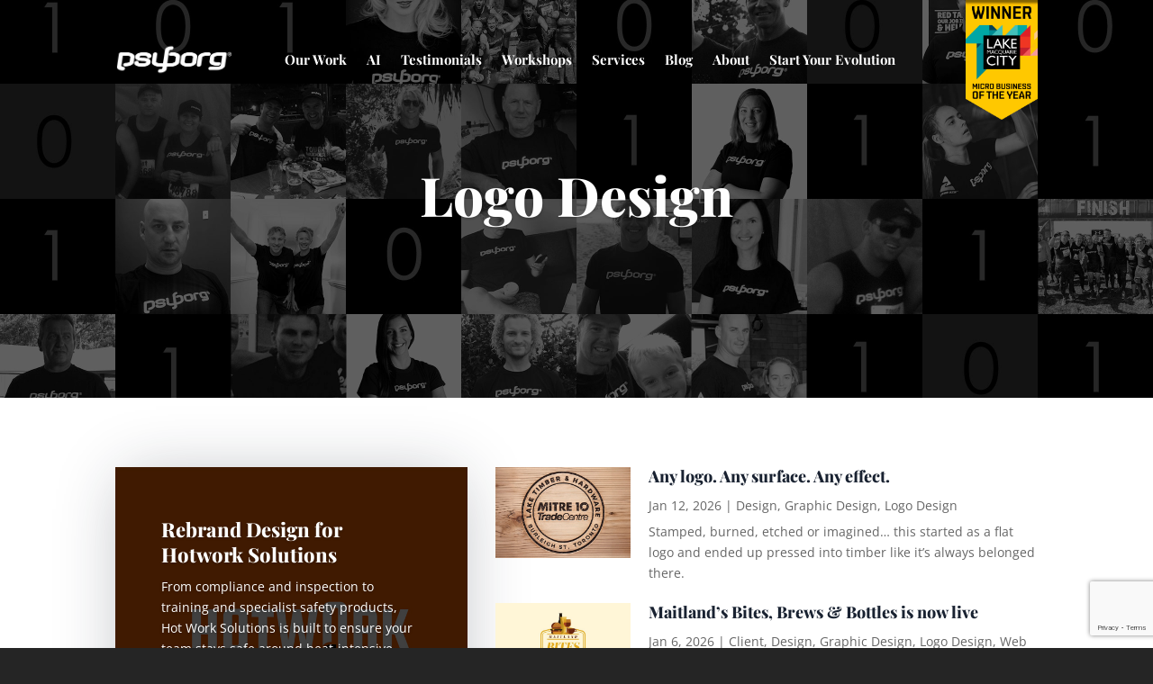

--- FILE ---
content_type: text/html; charset=utf-8
request_url: https://www.google.com/recaptcha/api2/anchor?ar=1&k=6Ld9ctQUAAAAADkrem0BISvdjXU4138T0UZTIf83&co=aHR0cHM6Ly93d3cucHN5Ym9yZy5jb20uYXU6NDQz&hl=en&v=PoyoqOPhxBO7pBk68S4YbpHZ&size=invisible&anchor-ms=20000&execute-ms=30000&cb=8mrfyd8wz3ko
body_size: 48535
content:
<!DOCTYPE HTML><html dir="ltr" lang="en"><head><meta http-equiv="Content-Type" content="text/html; charset=UTF-8">
<meta http-equiv="X-UA-Compatible" content="IE=edge">
<title>reCAPTCHA</title>
<style type="text/css">
/* cyrillic-ext */
@font-face {
  font-family: 'Roboto';
  font-style: normal;
  font-weight: 400;
  font-stretch: 100%;
  src: url(//fonts.gstatic.com/s/roboto/v48/KFO7CnqEu92Fr1ME7kSn66aGLdTylUAMa3GUBHMdazTgWw.woff2) format('woff2');
  unicode-range: U+0460-052F, U+1C80-1C8A, U+20B4, U+2DE0-2DFF, U+A640-A69F, U+FE2E-FE2F;
}
/* cyrillic */
@font-face {
  font-family: 'Roboto';
  font-style: normal;
  font-weight: 400;
  font-stretch: 100%;
  src: url(//fonts.gstatic.com/s/roboto/v48/KFO7CnqEu92Fr1ME7kSn66aGLdTylUAMa3iUBHMdazTgWw.woff2) format('woff2');
  unicode-range: U+0301, U+0400-045F, U+0490-0491, U+04B0-04B1, U+2116;
}
/* greek-ext */
@font-face {
  font-family: 'Roboto';
  font-style: normal;
  font-weight: 400;
  font-stretch: 100%;
  src: url(//fonts.gstatic.com/s/roboto/v48/KFO7CnqEu92Fr1ME7kSn66aGLdTylUAMa3CUBHMdazTgWw.woff2) format('woff2');
  unicode-range: U+1F00-1FFF;
}
/* greek */
@font-face {
  font-family: 'Roboto';
  font-style: normal;
  font-weight: 400;
  font-stretch: 100%;
  src: url(//fonts.gstatic.com/s/roboto/v48/KFO7CnqEu92Fr1ME7kSn66aGLdTylUAMa3-UBHMdazTgWw.woff2) format('woff2');
  unicode-range: U+0370-0377, U+037A-037F, U+0384-038A, U+038C, U+038E-03A1, U+03A3-03FF;
}
/* math */
@font-face {
  font-family: 'Roboto';
  font-style: normal;
  font-weight: 400;
  font-stretch: 100%;
  src: url(//fonts.gstatic.com/s/roboto/v48/KFO7CnqEu92Fr1ME7kSn66aGLdTylUAMawCUBHMdazTgWw.woff2) format('woff2');
  unicode-range: U+0302-0303, U+0305, U+0307-0308, U+0310, U+0312, U+0315, U+031A, U+0326-0327, U+032C, U+032F-0330, U+0332-0333, U+0338, U+033A, U+0346, U+034D, U+0391-03A1, U+03A3-03A9, U+03B1-03C9, U+03D1, U+03D5-03D6, U+03F0-03F1, U+03F4-03F5, U+2016-2017, U+2034-2038, U+203C, U+2040, U+2043, U+2047, U+2050, U+2057, U+205F, U+2070-2071, U+2074-208E, U+2090-209C, U+20D0-20DC, U+20E1, U+20E5-20EF, U+2100-2112, U+2114-2115, U+2117-2121, U+2123-214F, U+2190, U+2192, U+2194-21AE, U+21B0-21E5, U+21F1-21F2, U+21F4-2211, U+2213-2214, U+2216-22FF, U+2308-230B, U+2310, U+2319, U+231C-2321, U+2336-237A, U+237C, U+2395, U+239B-23B7, U+23D0, U+23DC-23E1, U+2474-2475, U+25AF, U+25B3, U+25B7, U+25BD, U+25C1, U+25CA, U+25CC, U+25FB, U+266D-266F, U+27C0-27FF, U+2900-2AFF, U+2B0E-2B11, U+2B30-2B4C, U+2BFE, U+3030, U+FF5B, U+FF5D, U+1D400-1D7FF, U+1EE00-1EEFF;
}
/* symbols */
@font-face {
  font-family: 'Roboto';
  font-style: normal;
  font-weight: 400;
  font-stretch: 100%;
  src: url(//fonts.gstatic.com/s/roboto/v48/KFO7CnqEu92Fr1ME7kSn66aGLdTylUAMaxKUBHMdazTgWw.woff2) format('woff2');
  unicode-range: U+0001-000C, U+000E-001F, U+007F-009F, U+20DD-20E0, U+20E2-20E4, U+2150-218F, U+2190, U+2192, U+2194-2199, U+21AF, U+21E6-21F0, U+21F3, U+2218-2219, U+2299, U+22C4-22C6, U+2300-243F, U+2440-244A, U+2460-24FF, U+25A0-27BF, U+2800-28FF, U+2921-2922, U+2981, U+29BF, U+29EB, U+2B00-2BFF, U+4DC0-4DFF, U+FFF9-FFFB, U+10140-1018E, U+10190-1019C, U+101A0, U+101D0-101FD, U+102E0-102FB, U+10E60-10E7E, U+1D2C0-1D2D3, U+1D2E0-1D37F, U+1F000-1F0FF, U+1F100-1F1AD, U+1F1E6-1F1FF, U+1F30D-1F30F, U+1F315, U+1F31C, U+1F31E, U+1F320-1F32C, U+1F336, U+1F378, U+1F37D, U+1F382, U+1F393-1F39F, U+1F3A7-1F3A8, U+1F3AC-1F3AF, U+1F3C2, U+1F3C4-1F3C6, U+1F3CA-1F3CE, U+1F3D4-1F3E0, U+1F3ED, U+1F3F1-1F3F3, U+1F3F5-1F3F7, U+1F408, U+1F415, U+1F41F, U+1F426, U+1F43F, U+1F441-1F442, U+1F444, U+1F446-1F449, U+1F44C-1F44E, U+1F453, U+1F46A, U+1F47D, U+1F4A3, U+1F4B0, U+1F4B3, U+1F4B9, U+1F4BB, U+1F4BF, U+1F4C8-1F4CB, U+1F4D6, U+1F4DA, U+1F4DF, U+1F4E3-1F4E6, U+1F4EA-1F4ED, U+1F4F7, U+1F4F9-1F4FB, U+1F4FD-1F4FE, U+1F503, U+1F507-1F50B, U+1F50D, U+1F512-1F513, U+1F53E-1F54A, U+1F54F-1F5FA, U+1F610, U+1F650-1F67F, U+1F687, U+1F68D, U+1F691, U+1F694, U+1F698, U+1F6AD, U+1F6B2, U+1F6B9-1F6BA, U+1F6BC, U+1F6C6-1F6CF, U+1F6D3-1F6D7, U+1F6E0-1F6EA, U+1F6F0-1F6F3, U+1F6F7-1F6FC, U+1F700-1F7FF, U+1F800-1F80B, U+1F810-1F847, U+1F850-1F859, U+1F860-1F887, U+1F890-1F8AD, U+1F8B0-1F8BB, U+1F8C0-1F8C1, U+1F900-1F90B, U+1F93B, U+1F946, U+1F984, U+1F996, U+1F9E9, U+1FA00-1FA6F, U+1FA70-1FA7C, U+1FA80-1FA89, U+1FA8F-1FAC6, U+1FACE-1FADC, U+1FADF-1FAE9, U+1FAF0-1FAF8, U+1FB00-1FBFF;
}
/* vietnamese */
@font-face {
  font-family: 'Roboto';
  font-style: normal;
  font-weight: 400;
  font-stretch: 100%;
  src: url(//fonts.gstatic.com/s/roboto/v48/KFO7CnqEu92Fr1ME7kSn66aGLdTylUAMa3OUBHMdazTgWw.woff2) format('woff2');
  unicode-range: U+0102-0103, U+0110-0111, U+0128-0129, U+0168-0169, U+01A0-01A1, U+01AF-01B0, U+0300-0301, U+0303-0304, U+0308-0309, U+0323, U+0329, U+1EA0-1EF9, U+20AB;
}
/* latin-ext */
@font-face {
  font-family: 'Roboto';
  font-style: normal;
  font-weight: 400;
  font-stretch: 100%;
  src: url(//fonts.gstatic.com/s/roboto/v48/KFO7CnqEu92Fr1ME7kSn66aGLdTylUAMa3KUBHMdazTgWw.woff2) format('woff2');
  unicode-range: U+0100-02BA, U+02BD-02C5, U+02C7-02CC, U+02CE-02D7, U+02DD-02FF, U+0304, U+0308, U+0329, U+1D00-1DBF, U+1E00-1E9F, U+1EF2-1EFF, U+2020, U+20A0-20AB, U+20AD-20C0, U+2113, U+2C60-2C7F, U+A720-A7FF;
}
/* latin */
@font-face {
  font-family: 'Roboto';
  font-style: normal;
  font-weight: 400;
  font-stretch: 100%;
  src: url(//fonts.gstatic.com/s/roboto/v48/KFO7CnqEu92Fr1ME7kSn66aGLdTylUAMa3yUBHMdazQ.woff2) format('woff2');
  unicode-range: U+0000-00FF, U+0131, U+0152-0153, U+02BB-02BC, U+02C6, U+02DA, U+02DC, U+0304, U+0308, U+0329, U+2000-206F, U+20AC, U+2122, U+2191, U+2193, U+2212, U+2215, U+FEFF, U+FFFD;
}
/* cyrillic-ext */
@font-face {
  font-family: 'Roboto';
  font-style: normal;
  font-weight: 500;
  font-stretch: 100%;
  src: url(//fonts.gstatic.com/s/roboto/v48/KFO7CnqEu92Fr1ME7kSn66aGLdTylUAMa3GUBHMdazTgWw.woff2) format('woff2');
  unicode-range: U+0460-052F, U+1C80-1C8A, U+20B4, U+2DE0-2DFF, U+A640-A69F, U+FE2E-FE2F;
}
/* cyrillic */
@font-face {
  font-family: 'Roboto';
  font-style: normal;
  font-weight: 500;
  font-stretch: 100%;
  src: url(//fonts.gstatic.com/s/roboto/v48/KFO7CnqEu92Fr1ME7kSn66aGLdTylUAMa3iUBHMdazTgWw.woff2) format('woff2');
  unicode-range: U+0301, U+0400-045F, U+0490-0491, U+04B0-04B1, U+2116;
}
/* greek-ext */
@font-face {
  font-family: 'Roboto';
  font-style: normal;
  font-weight: 500;
  font-stretch: 100%;
  src: url(//fonts.gstatic.com/s/roboto/v48/KFO7CnqEu92Fr1ME7kSn66aGLdTylUAMa3CUBHMdazTgWw.woff2) format('woff2');
  unicode-range: U+1F00-1FFF;
}
/* greek */
@font-face {
  font-family: 'Roboto';
  font-style: normal;
  font-weight: 500;
  font-stretch: 100%;
  src: url(//fonts.gstatic.com/s/roboto/v48/KFO7CnqEu92Fr1ME7kSn66aGLdTylUAMa3-UBHMdazTgWw.woff2) format('woff2');
  unicode-range: U+0370-0377, U+037A-037F, U+0384-038A, U+038C, U+038E-03A1, U+03A3-03FF;
}
/* math */
@font-face {
  font-family: 'Roboto';
  font-style: normal;
  font-weight: 500;
  font-stretch: 100%;
  src: url(//fonts.gstatic.com/s/roboto/v48/KFO7CnqEu92Fr1ME7kSn66aGLdTylUAMawCUBHMdazTgWw.woff2) format('woff2');
  unicode-range: U+0302-0303, U+0305, U+0307-0308, U+0310, U+0312, U+0315, U+031A, U+0326-0327, U+032C, U+032F-0330, U+0332-0333, U+0338, U+033A, U+0346, U+034D, U+0391-03A1, U+03A3-03A9, U+03B1-03C9, U+03D1, U+03D5-03D6, U+03F0-03F1, U+03F4-03F5, U+2016-2017, U+2034-2038, U+203C, U+2040, U+2043, U+2047, U+2050, U+2057, U+205F, U+2070-2071, U+2074-208E, U+2090-209C, U+20D0-20DC, U+20E1, U+20E5-20EF, U+2100-2112, U+2114-2115, U+2117-2121, U+2123-214F, U+2190, U+2192, U+2194-21AE, U+21B0-21E5, U+21F1-21F2, U+21F4-2211, U+2213-2214, U+2216-22FF, U+2308-230B, U+2310, U+2319, U+231C-2321, U+2336-237A, U+237C, U+2395, U+239B-23B7, U+23D0, U+23DC-23E1, U+2474-2475, U+25AF, U+25B3, U+25B7, U+25BD, U+25C1, U+25CA, U+25CC, U+25FB, U+266D-266F, U+27C0-27FF, U+2900-2AFF, U+2B0E-2B11, U+2B30-2B4C, U+2BFE, U+3030, U+FF5B, U+FF5D, U+1D400-1D7FF, U+1EE00-1EEFF;
}
/* symbols */
@font-face {
  font-family: 'Roboto';
  font-style: normal;
  font-weight: 500;
  font-stretch: 100%;
  src: url(//fonts.gstatic.com/s/roboto/v48/KFO7CnqEu92Fr1ME7kSn66aGLdTylUAMaxKUBHMdazTgWw.woff2) format('woff2');
  unicode-range: U+0001-000C, U+000E-001F, U+007F-009F, U+20DD-20E0, U+20E2-20E4, U+2150-218F, U+2190, U+2192, U+2194-2199, U+21AF, U+21E6-21F0, U+21F3, U+2218-2219, U+2299, U+22C4-22C6, U+2300-243F, U+2440-244A, U+2460-24FF, U+25A0-27BF, U+2800-28FF, U+2921-2922, U+2981, U+29BF, U+29EB, U+2B00-2BFF, U+4DC0-4DFF, U+FFF9-FFFB, U+10140-1018E, U+10190-1019C, U+101A0, U+101D0-101FD, U+102E0-102FB, U+10E60-10E7E, U+1D2C0-1D2D3, U+1D2E0-1D37F, U+1F000-1F0FF, U+1F100-1F1AD, U+1F1E6-1F1FF, U+1F30D-1F30F, U+1F315, U+1F31C, U+1F31E, U+1F320-1F32C, U+1F336, U+1F378, U+1F37D, U+1F382, U+1F393-1F39F, U+1F3A7-1F3A8, U+1F3AC-1F3AF, U+1F3C2, U+1F3C4-1F3C6, U+1F3CA-1F3CE, U+1F3D4-1F3E0, U+1F3ED, U+1F3F1-1F3F3, U+1F3F5-1F3F7, U+1F408, U+1F415, U+1F41F, U+1F426, U+1F43F, U+1F441-1F442, U+1F444, U+1F446-1F449, U+1F44C-1F44E, U+1F453, U+1F46A, U+1F47D, U+1F4A3, U+1F4B0, U+1F4B3, U+1F4B9, U+1F4BB, U+1F4BF, U+1F4C8-1F4CB, U+1F4D6, U+1F4DA, U+1F4DF, U+1F4E3-1F4E6, U+1F4EA-1F4ED, U+1F4F7, U+1F4F9-1F4FB, U+1F4FD-1F4FE, U+1F503, U+1F507-1F50B, U+1F50D, U+1F512-1F513, U+1F53E-1F54A, U+1F54F-1F5FA, U+1F610, U+1F650-1F67F, U+1F687, U+1F68D, U+1F691, U+1F694, U+1F698, U+1F6AD, U+1F6B2, U+1F6B9-1F6BA, U+1F6BC, U+1F6C6-1F6CF, U+1F6D3-1F6D7, U+1F6E0-1F6EA, U+1F6F0-1F6F3, U+1F6F7-1F6FC, U+1F700-1F7FF, U+1F800-1F80B, U+1F810-1F847, U+1F850-1F859, U+1F860-1F887, U+1F890-1F8AD, U+1F8B0-1F8BB, U+1F8C0-1F8C1, U+1F900-1F90B, U+1F93B, U+1F946, U+1F984, U+1F996, U+1F9E9, U+1FA00-1FA6F, U+1FA70-1FA7C, U+1FA80-1FA89, U+1FA8F-1FAC6, U+1FACE-1FADC, U+1FADF-1FAE9, U+1FAF0-1FAF8, U+1FB00-1FBFF;
}
/* vietnamese */
@font-face {
  font-family: 'Roboto';
  font-style: normal;
  font-weight: 500;
  font-stretch: 100%;
  src: url(//fonts.gstatic.com/s/roboto/v48/KFO7CnqEu92Fr1ME7kSn66aGLdTylUAMa3OUBHMdazTgWw.woff2) format('woff2');
  unicode-range: U+0102-0103, U+0110-0111, U+0128-0129, U+0168-0169, U+01A0-01A1, U+01AF-01B0, U+0300-0301, U+0303-0304, U+0308-0309, U+0323, U+0329, U+1EA0-1EF9, U+20AB;
}
/* latin-ext */
@font-face {
  font-family: 'Roboto';
  font-style: normal;
  font-weight: 500;
  font-stretch: 100%;
  src: url(//fonts.gstatic.com/s/roboto/v48/KFO7CnqEu92Fr1ME7kSn66aGLdTylUAMa3KUBHMdazTgWw.woff2) format('woff2');
  unicode-range: U+0100-02BA, U+02BD-02C5, U+02C7-02CC, U+02CE-02D7, U+02DD-02FF, U+0304, U+0308, U+0329, U+1D00-1DBF, U+1E00-1E9F, U+1EF2-1EFF, U+2020, U+20A0-20AB, U+20AD-20C0, U+2113, U+2C60-2C7F, U+A720-A7FF;
}
/* latin */
@font-face {
  font-family: 'Roboto';
  font-style: normal;
  font-weight: 500;
  font-stretch: 100%;
  src: url(//fonts.gstatic.com/s/roboto/v48/KFO7CnqEu92Fr1ME7kSn66aGLdTylUAMa3yUBHMdazQ.woff2) format('woff2');
  unicode-range: U+0000-00FF, U+0131, U+0152-0153, U+02BB-02BC, U+02C6, U+02DA, U+02DC, U+0304, U+0308, U+0329, U+2000-206F, U+20AC, U+2122, U+2191, U+2193, U+2212, U+2215, U+FEFF, U+FFFD;
}
/* cyrillic-ext */
@font-face {
  font-family: 'Roboto';
  font-style: normal;
  font-weight: 900;
  font-stretch: 100%;
  src: url(//fonts.gstatic.com/s/roboto/v48/KFO7CnqEu92Fr1ME7kSn66aGLdTylUAMa3GUBHMdazTgWw.woff2) format('woff2');
  unicode-range: U+0460-052F, U+1C80-1C8A, U+20B4, U+2DE0-2DFF, U+A640-A69F, U+FE2E-FE2F;
}
/* cyrillic */
@font-face {
  font-family: 'Roboto';
  font-style: normal;
  font-weight: 900;
  font-stretch: 100%;
  src: url(//fonts.gstatic.com/s/roboto/v48/KFO7CnqEu92Fr1ME7kSn66aGLdTylUAMa3iUBHMdazTgWw.woff2) format('woff2');
  unicode-range: U+0301, U+0400-045F, U+0490-0491, U+04B0-04B1, U+2116;
}
/* greek-ext */
@font-face {
  font-family: 'Roboto';
  font-style: normal;
  font-weight: 900;
  font-stretch: 100%;
  src: url(//fonts.gstatic.com/s/roboto/v48/KFO7CnqEu92Fr1ME7kSn66aGLdTylUAMa3CUBHMdazTgWw.woff2) format('woff2');
  unicode-range: U+1F00-1FFF;
}
/* greek */
@font-face {
  font-family: 'Roboto';
  font-style: normal;
  font-weight: 900;
  font-stretch: 100%;
  src: url(//fonts.gstatic.com/s/roboto/v48/KFO7CnqEu92Fr1ME7kSn66aGLdTylUAMa3-UBHMdazTgWw.woff2) format('woff2');
  unicode-range: U+0370-0377, U+037A-037F, U+0384-038A, U+038C, U+038E-03A1, U+03A3-03FF;
}
/* math */
@font-face {
  font-family: 'Roboto';
  font-style: normal;
  font-weight: 900;
  font-stretch: 100%;
  src: url(//fonts.gstatic.com/s/roboto/v48/KFO7CnqEu92Fr1ME7kSn66aGLdTylUAMawCUBHMdazTgWw.woff2) format('woff2');
  unicode-range: U+0302-0303, U+0305, U+0307-0308, U+0310, U+0312, U+0315, U+031A, U+0326-0327, U+032C, U+032F-0330, U+0332-0333, U+0338, U+033A, U+0346, U+034D, U+0391-03A1, U+03A3-03A9, U+03B1-03C9, U+03D1, U+03D5-03D6, U+03F0-03F1, U+03F4-03F5, U+2016-2017, U+2034-2038, U+203C, U+2040, U+2043, U+2047, U+2050, U+2057, U+205F, U+2070-2071, U+2074-208E, U+2090-209C, U+20D0-20DC, U+20E1, U+20E5-20EF, U+2100-2112, U+2114-2115, U+2117-2121, U+2123-214F, U+2190, U+2192, U+2194-21AE, U+21B0-21E5, U+21F1-21F2, U+21F4-2211, U+2213-2214, U+2216-22FF, U+2308-230B, U+2310, U+2319, U+231C-2321, U+2336-237A, U+237C, U+2395, U+239B-23B7, U+23D0, U+23DC-23E1, U+2474-2475, U+25AF, U+25B3, U+25B7, U+25BD, U+25C1, U+25CA, U+25CC, U+25FB, U+266D-266F, U+27C0-27FF, U+2900-2AFF, U+2B0E-2B11, U+2B30-2B4C, U+2BFE, U+3030, U+FF5B, U+FF5D, U+1D400-1D7FF, U+1EE00-1EEFF;
}
/* symbols */
@font-face {
  font-family: 'Roboto';
  font-style: normal;
  font-weight: 900;
  font-stretch: 100%;
  src: url(//fonts.gstatic.com/s/roboto/v48/KFO7CnqEu92Fr1ME7kSn66aGLdTylUAMaxKUBHMdazTgWw.woff2) format('woff2');
  unicode-range: U+0001-000C, U+000E-001F, U+007F-009F, U+20DD-20E0, U+20E2-20E4, U+2150-218F, U+2190, U+2192, U+2194-2199, U+21AF, U+21E6-21F0, U+21F3, U+2218-2219, U+2299, U+22C4-22C6, U+2300-243F, U+2440-244A, U+2460-24FF, U+25A0-27BF, U+2800-28FF, U+2921-2922, U+2981, U+29BF, U+29EB, U+2B00-2BFF, U+4DC0-4DFF, U+FFF9-FFFB, U+10140-1018E, U+10190-1019C, U+101A0, U+101D0-101FD, U+102E0-102FB, U+10E60-10E7E, U+1D2C0-1D2D3, U+1D2E0-1D37F, U+1F000-1F0FF, U+1F100-1F1AD, U+1F1E6-1F1FF, U+1F30D-1F30F, U+1F315, U+1F31C, U+1F31E, U+1F320-1F32C, U+1F336, U+1F378, U+1F37D, U+1F382, U+1F393-1F39F, U+1F3A7-1F3A8, U+1F3AC-1F3AF, U+1F3C2, U+1F3C4-1F3C6, U+1F3CA-1F3CE, U+1F3D4-1F3E0, U+1F3ED, U+1F3F1-1F3F3, U+1F3F5-1F3F7, U+1F408, U+1F415, U+1F41F, U+1F426, U+1F43F, U+1F441-1F442, U+1F444, U+1F446-1F449, U+1F44C-1F44E, U+1F453, U+1F46A, U+1F47D, U+1F4A3, U+1F4B0, U+1F4B3, U+1F4B9, U+1F4BB, U+1F4BF, U+1F4C8-1F4CB, U+1F4D6, U+1F4DA, U+1F4DF, U+1F4E3-1F4E6, U+1F4EA-1F4ED, U+1F4F7, U+1F4F9-1F4FB, U+1F4FD-1F4FE, U+1F503, U+1F507-1F50B, U+1F50D, U+1F512-1F513, U+1F53E-1F54A, U+1F54F-1F5FA, U+1F610, U+1F650-1F67F, U+1F687, U+1F68D, U+1F691, U+1F694, U+1F698, U+1F6AD, U+1F6B2, U+1F6B9-1F6BA, U+1F6BC, U+1F6C6-1F6CF, U+1F6D3-1F6D7, U+1F6E0-1F6EA, U+1F6F0-1F6F3, U+1F6F7-1F6FC, U+1F700-1F7FF, U+1F800-1F80B, U+1F810-1F847, U+1F850-1F859, U+1F860-1F887, U+1F890-1F8AD, U+1F8B0-1F8BB, U+1F8C0-1F8C1, U+1F900-1F90B, U+1F93B, U+1F946, U+1F984, U+1F996, U+1F9E9, U+1FA00-1FA6F, U+1FA70-1FA7C, U+1FA80-1FA89, U+1FA8F-1FAC6, U+1FACE-1FADC, U+1FADF-1FAE9, U+1FAF0-1FAF8, U+1FB00-1FBFF;
}
/* vietnamese */
@font-face {
  font-family: 'Roboto';
  font-style: normal;
  font-weight: 900;
  font-stretch: 100%;
  src: url(//fonts.gstatic.com/s/roboto/v48/KFO7CnqEu92Fr1ME7kSn66aGLdTylUAMa3OUBHMdazTgWw.woff2) format('woff2');
  unicode-range: U+0102-0103, U+0110-0111, U+0128-0129, U+0168-0169, U+01A0-01A1, U+01AF-01B0, U+0300-0301, U+0303-0304, U+0308-0309, U+0323, U+0329, U+1EA0-1EF9, U+20AB;
}
/* latin-ext */
@font-face {
  font-family: 'Roboto';
  font-style: normal;
  font-weight: 900;
  font-stretch: 100%;
  src: url(//fonts.gstatic.com/s/roboto/v48/KFO7CnqEu92Fr1ME7kSn66aGLdTylUAMa3KUBHMdazTgWw.woff2) format('woff2');
  unicode-range: U+0100-02BA, U+02BD-02C5, U+02C7-02CC, U+02CE-02D7, U+02DD-02FF, U+0304, U+0308, U+0329, U+1D00-1DBF, U+1E00-1E9F, U+1EF2-1EFF, U+2020, U+20A0-20AB, U+20AD-20C0, U+2113, U+2C60-2C7F, U+A720-A7FF;
}
/* latin */
@font-face {
  font-family: 'Roboto';
  font-style: normal;
  font-weight: 900;
  font-stretch: 100%;
  src: url(//fonts.gstatic.com/s/roboto/v48/KFO7CnqEu92Fr1ME7kSn66aGLdTylUAMa3yUBHMdazQ.woff2) format('woff2');
  unicode-range: U+0000-00FF, U+0131, U+0152-0153, U+02BB-02BC, U+02C6, U+02DA, U+02DC, U+0304, U+0308, U+0329, U+2000-206F, U+20AC, U+2122, U+2191, U+2193, U+2212, U+2215, U+FEFF, U+FFFD;
}

</style>
<link rel="stylesheet" type="text/css" href="https://www.gstatic.com/recaptcha/releases/PoyoqOPhxBO7pBk68S4YbpHZ/styles__ltr.css">
<script nonce="X7iUUFbwZLOwAHJKJKIgIQ" type="text/javascript">window['__recaptcha_api'] = 'https://www.google.com/recaptcha/api2/';</script>
<script type="text/javascript" src="https://www.gstatic.com/recaptcha/releases/PoyoqOPhxBO7pBk68S4YbpHZ/recaptcha__en.js" nonce="X7iUUFbwZLOwAHJKJKIgIQ">
      
    </script></head>
<body><div id="rc-anchor-alert" class="rc-anchor-alert"></div>
<input type="hidden" id="recaptcha-token" value="[base64]">
<script type="text/javascript" nonce="X7iUUFbwZLOwAHJKJKIgIQ">
      recaptcha.anchor.Main.init("[\x22ainput\x22,[\x22bgdata\x22,\x22\x22,\[base64]/[base64]/MjU1Ong/[base64]/[base64]/[base64]/[base64]/[base64]/[base64]/[base64]/[base64]/[base64]/[base64]/[base64]/[base64]/[base64]/[base64]/[base64]\\u003d\x22,\[base64]\x22,\x22YsOzwq1Ef3ZHw7tIB3LDoMOEw6jDo8OZOHDCgDbDkH7ChsOowoY8UCHDvsOhw6xXw5LDt14oC8Kzw7EaIDfDsnJgwqHCo8OLBsKmVcKVw6E1U8Ogw4zDqcOkw7JLVsKPw4DDpQZ4TMKLwpTCil7CqcKeSXNzU8OBIsKHw69rCsKqwpQzUUkGw6sjwrY1w5/ChTfDssKHOE8MwpUTw40rwpgRw4dxJsKkQMKwVcORwr0ww4o3wrzDkH96wrJfw6nCuBnCkiYLaz9+w4t7IMKVwrDCgMO0wo7DrsKYw4Enwoxmw4xuw4EHw4zCkFTCvsKUNsK+RHd/e8KmwqJ/T8OALBpWasOMcQvCgxIUwq9rdMK9JGzClTfCosKGH8O/w6/DlFLDqiHDvBNnOsOKw4jCnUl7bEPCkMKTJsK7w68kw4Fhw7HCr8KkDnQ8HXl6OsKyRsOSAcO4V8OydjN/AgRqwpkLH8KUfcKHVsOuwovDl8OXw780wqvCszwiw4gJw4vCjcKKVsKZDE8ZwobCpRQ7a1FMXzYgw4txUMO3w4HDkjnDhFnChEE4IcO5JcKRw6nDmsKnRh7DqsKuQnXDpcORBMOHPjAvN8Obwo7DssK9woLCsGDDv8OfA8KXw6rDvMK3f8KMOcK4w7VeM30Gw4DCqV/[base64]/wpTCl28Aw6tSYcOSwpwgwoo0WRp1wpYdJxkfAwvCmsO1w5AKw6/CjlRpLMK6acKlwoNVDibCuSYMw50RBcOnwoFHBE/Dg8OlwoEuRmArwrvCrGwpB1s9wqBqWMK3S8OcCFZFSMOEHTzDjEnCsSckETRFW8O1w5bCtUdgw5w4CnEqwr13X0HCvAXCkcOOdFF9aMOQDcO/wrkiwqbCgcKUZGBqw5LCnFxOwrkdKMO9dgwwVzI6UcKJw4XDhcO3wovCrsO6w4dRwopCRBHDgMKDZXXCkS5PwrdPbcKNwobCq8Kbw5LDv8OYw5AiwrArw6nDiMKmOcK8wpbDhmh6RE7CusOew4RLw70mwpo9wovCqDEhagRNJlJTSsOFD8OYW8KHwq/Cr8KHU8O2w4hMwrR5w604CS/[base64]/w6VUUcOZDCR+S8KCYMOnw5HCpFLCjmQRH13Ch8K8MU1ifQRPw47DgMOqPsOow6Arw5IsKSNPSMKwcMKYw7LDksKsG8KwwpoJwoDDtzLDlcOCw4rDvgYKw49Bw5TDnMKEHVolIcOuC8KMVcO7wrJWw78fGSnDhHt/TMKlwq0awrbDkgHCvyTDjBzCmcO7wrDCssKmYCgkLMO7w5jDmMOfw6fCu8OGBUrCq3rDrMObU8KFw7FRwpzCoMOPwpBVw6R8UQslw4/[base64]/CnQnCrMK2w4bDmDNKwo/[base64]/DgsOIw75XEnTCksOIwox1w43DicOyUmt9aMKdw51dwqPDpcOCCsKyw7vCosKnw4ZuTF9DwrjCqQTCr8K0wobCu8KtHsOAwovCmxVMw7LChlQ9wr3CvFohwosDwqvDpVMdwpkCw67Cv8OoQDnDhGDCjQPCuSsiw5DDrA3DvhDDo2/CqcKTw6DCh2A5WsOpwrLCmStmwqbDohvCjB7DmcKdTMK+S0fCp8Ocw63Dg0DDuzE8wrZ/wpTDlcKDFsKxVMO/ZcOhwp16w4lHwqgVwogcw67DvVTCjsKnwoTCrMKNw6rDgMOsw7kTISfDgFZ0w6wibMOdw7ZBd8O5RBN8wqUJwrJtwrzDj1XCmQrDonDDkXQEcStfFcKIUT7CncOZwqRcasO7KsOLwp7CsFfCgcOEdcOXw5xXwrIKHhUuwp5Jwo9sFMKqOcOGUxdHw5/DmsKLwojCnMOFUsOTw5XCi8K5XsOoABDDpwfDvz/[base64]/DrXbDi2ZIPzNgwq/DsUHCrATCqsKVLHXDkcKRQzXCocK2Nh5BLS5xGFJHPm7DmRtTw7Vvw7MLVMOMZMKYwqLDnT1gEMOiYEvCssKqwo3Cv8OowqrDrMOkwo/DrgDDt8K8OcKcwrBSw47CgXLDtQHDpVQZw6hKS8OLJHXDhcKpw4NLXMO7H0PCuCxCw7rDq8KcTsKhwplmG8OqwqJbU8OOw7A6AMKHO8O/RQZwwpDDgBPDqcOCDMKrwq3CrsOYwr5pw7vCmUPCrcOFw7rCkHnDgsKIwqY0w6PDrhEEw5JmDGTCoMOGwqLCvg1MesOjSMKiLRlaIkLDjsKCwrzCgMK2w65uwrPChsOcCgcewprCm1zCo8KrwrIdMcKuwr/DscKEdAvDqcKdUH3CjycvwobDpiUhwp9Owpckw6IJw6LDusOhFMKYw4JUNDA/[base64]/wrotw4jDtMKJwrPDrcKsBsOhw4YmY3IRaMKJSknCoFnCnxzDkcKnZ3Izwrxbw58Jw6rChwQYw63DqsO5w7F+OsK4wrnCskQowpp9e2LCj3kHw61JDUFleTTDrQMePABlwpZMw41rw5HCkcK5w53DjmXDnBlQw7XCsU4MU1jCt8OIcD41w7x/ZhTCuMKkwq3CuUDCi8KGwopKwqfDssOMTsOUw5Q2w63Dn8OybsKNCMKfw73CuyTCjsOqLMO0wo9+wr5BVcOWw6Few6c5wr/CgizDvELCrg5gRMO8acKAM8OJw5c1UTZVDcKoNizClXk9DMKtwoo9CQwIwqLDjVDDtMKVR8O9woTDqlbDjsOOw67CjFMMw5fCrE3Dh8O6w6xcVsKSOMO+w77CtGpyJMKfw74jP8Ozw79iwrtkKXB+wo7CjMOQwoFqDsOawobDiixDHcK3wrQNKsKqwp9WPsO/wpXCrGTCnsOsYsOyNkPDl2MZw6jCqmPDmlwAw4dkYDdkVwBww5cVextUwrPDhUlOYsO9QcKjVhpRNkHDsMKOwokQwq/Dv1lDwrrClitRUsK7V8Kkdn7Dr3LDs8KZHcKYwp/Dj8OzLcKMdsK5ETECw7EvwqHChXQSbsOuw79vwpnCncKUTAzDg8Osw6pkAWLDgzlqwqjDmEjDscO7JsObbMOBcsOhJT/Dh2EYG8KtLsOhwozDgUZVLsOHw7pGFAPDu8O5wqbDgcOWPE5qwprChnrDlDczw4AGw79nwpHDgSAKw5FdwqdRw7vDncKow5VuSCloFihyPVHCkV3CmsOCwoNOw5xzK8OIw4lgWThhw58Fw5nDgMKpwoBbRELDvMO0IcOqb8KKw4zCrcObOV/[base64]/DusKQw5Qwwo8dwr/DqMKFw4zClUXDpsKtaSF3GF5vwpFWwrlpWsKRw4XDjENeCRLDn8KuwpBowpoVRsKvw45Ge1fCvQ1IwoMowonCvSPDhSkZw4zDuFHCtz7CoMOAw4YLGyIuw5dNOcO9f8Kqw4vCpG3CsxvCsSjDisO+w7XChsKUZMODGMO0w4xCwrg0OlxBRsO+McOaw4gLIkM/Nl4wOcKyMS4nYDLCh8OQwrBkw4hZDS3DjcOXJsOKCcKnw4bDhsKQHDN3w6TCrTlNwpNdL8KFUMKuwqPCilbCmcOTX8O+woFFVwHDk8OKw4RRw5YWw4bCtMORCcKVPitdYMKew6jCnMOfwqkFJMO9w4/DiMKhbnYdcMKrw6AVwqUHQsONw68owpUfdMOMw70jwoxcDsOEw78uw53DrgzDsHnCo8KPw4IHwrjDtwTDvlU0YcK8w79IwqnCvcKxw6DCr0jDocKiw6NzawfCvcO4wqfCsgjCjsKnwqXDiS7Dk8K/UMOvJFxtCgDDojLCqcOGKMKJF8ODe3VmZx5Ow7wnw6rCrcKPEcOpNMKAw6JMZixqwoBfISPDgxBYbH/CswPCkcKrwrnCusOhw5dxK0vDtcKow4TDsmsjw7o5EMKmw53DlV3CqhtVH8O+wqM4BHYBK8OSD8K3Lj7CgQ3CrlwYw6/ChTpcw4bDiA0rworClyceTDAPIETCncKENBldYMKqXVczwrVHcjR4RA5aCWYQw5HDtMKfwr7DkHTDvCRtwpk6w5jCh0DCscOZw6I3AygyCsOLw5/[base64]/IXXDm0UEe8O2wqdLwonCuGPCusOtw4JhUMK+PGFNEEEBwr7DocORUMKRw4/Dgxljd2jCjUcAwohiw5/CpHlmfil2wqfCiDkYJUIDVMKgEsO4w5QIw5HDmR3DuEdIw7/DpDIow5TDmjwaKsO1wqxSw5fDi8O/w4PCrsK/[base64]/CukcKMlMrdsOxEx0resKvPH3Do2NQCwgSwqzDgsK9w4TCv8O4SsK3IMOfS2Yfw6NAwpzCv24XZ8KCc1/[base64]/wp3ChzzCh8OQAh85w67Dj8O7SQwVwpHCosOEw7AjwpDCh8Odw6zDu1l0clrCtlkMw7PDosOYBhbCl8OeTMKVNsO5wrPChz9Pwq/Dm2ZzCFnDrcK3czFbZksCwrh7w4JSKMK3dcK0Vw8bPSTDncKXPDEKwpITw4V0CsKLclYxw4fDlzoTw63CuyEHwoHDrsOQNxZUYDQHLSRGwpvCrsOGwqkawrXDmVHDocKbO8KFCGrDtcKYdsKywr3CnTvCgcKMUMOyYl/CpSLDgMO1KArCkgnDrsOKcMK9MGV1QEVTNkHDk8Kowoodw7ZlLic4w4nDnsKTwpXDj8K8w6XDkQ0nKsKSJDnDvlVew7/[base64]/w4hwHMKrWmHDp8Ogw6/CmB7CkcOew57CuMO9Z8O8JhjCkMKrwqXCm0I7OlXDhUDCmxjDg8KrK357f8OKOsO9HVgeLglxw7pbbyPClUpKFk1YL8OIRC7ClsOZwrzDmykXU8OcSifChizDn8KoAHZ0wrZQHHLCm3sDw7XDvTDDp8OXWynCiMOdw5h4MMOSH8OwQH/CgBkew5XCmTzCs8Kywq7DvcK6am9ZwrJrw4A0LcOHLcO/wrbCrH4ew4TDqTNSw7vDmkrCrVojwokcasORS8Kowq0/[base64]/D01zKsOCwoggw6Mnw4Fjw5jDmsKtw57DhiLDnhrCocKtSFksWHTDhMKPwqfClgrCoAhsVXXDtMO1e8Oaw5ROeMKzw6TDqMKVDsK7R8OXwqsNw4xpw5F5woDCuGbCo1IvbsKBw6t4w60yC1pewrItwqrDvcO9wrfDnV5BfcKCw5/ChE9mwrzDhsOcTMO/QnnCpwTDgQjCqcKOSU7Du8OzU8Ovw6ltaCErQSTDp8OUZDDDokUjKQxeIGLCnmHDp8KNG8O8O8OTTnjDoD3DlDnDr11KwqYsQcOXRcOVwpLCm0cOF3nCoMK0anVaw6wvwrcnw7cNcSwvwrk4MU3CmR/[base64]/DnMOzw5YpSmx5w7ppwobDsAXCrMOGw6DDsmsECwR8Ty4fwpdgwqNdwpg0McOuS8ORbcKwX3MJMC/DriQWYsOmYSsqw4/Ci1trwrDDpBLCs3bDt8KDwr3Cl8OIOsONVcKyNGnDt1/CtcOlw6jDmsKwIyHCgcOfS8KnwqDDhDjDtcOgZMKdKGZLYAU9A8KjwqrCr1LCusOBF8O9w4HDnAHDg8OLwrMWwpkww7EUOsKKdHzDh8Krw6HCpcOFw7gAw5ULIxHCh3MHSsOlw4bCnVvCk8OqWcO5a8KPw6g8w43ChRjClnRJVMK0Y8O/C1NLRsOvdMO0wrREacKIayTDlcKrw4zDv8KbSm/DpQsgT8KFJ3fDusOPw4Usw5VmBR02W8K2B8Otw73Cr8O1w4rDjsOJw6/[base64]/Y8Kaw5jDsMOUWcOnfB4sajTDnzEBw615wobDonfDmAPDqsOPwoXDmnDCssOse1jDrx1sw7Q4NsOCP0PDi1zCt214GMO7KA7CoBd3w7/CigYxw6/CiifDhH9Lwqpkdh0Hwp8rwqhlTh/DrnhXeMOcw40rwojDlcKtJMOeYsKMw6LDtsKWW0hKw63Dg8KMw6M0w5PCoVfCmsOuw4tqwrldw43DgsO9w7F8ajrCvHY9wpIzw4jDm8Oiwrg8BH9mwppPw4nCuhPCtMO/wqc8wrl0woUORsORwrPCgg5twoVjZGIOw6XDh33CgzNdw5wXw6/CnwDCjh/DkcOTw60GBcOMw6bDqzApPMOHw6Mqw7tnf8KsSsOow5ttfjcaw7prwpQoBHd6w68NwpFdwpQawoc4DEhcGh5Fw5caDTF5JMOTcmvDjUphWloYwrceZcKDcgDDjXHCqwJwXkLCncKuw6paf27CmFPDjzPCksOnOsO7SsO2woNjB8Kga8KRw54/wrrDkC5dwrMlP8OywpjCm8O+RcOpd8ODagrCqMK7GsOtwo1Hw7JXH0tPccKSwqfCpmfDuX7CiBDDisKiwpZ0wqBewoXCsDhXDlhPw4ZxLz7CqQ1DbAvCvz/ClEZzAyYnDHvCkcOYCMKcfsOPw6vDrw7DucKkNsO8w49zf8O1fFnCnsKwG3w5O8OkAE3DgMOefCDDjcKZwqnDisOhL8KSNMKZVER8XhzDjMKpJD/CusKdw73CqsOpWizCjxYSB8KvYUHDvcOVw4ksNcKdw7E/[base64]/Z8Knwr/DrsK3w6rDo8OnR8KJPxbDhcKmQiVwccOhYBzDiMKjRsORNll4U8KMWnAHwrHCuBtiecO+w7Ysw5vDgcKqwqLCsMOtw4PChhjDmlDCqcKHOzAoRCABwoDCshPDtxrCsnDCtcKtwoVHwoIPw6UNfmReLzvCkF52w7AUw7YPw4DDpRDDjHDDksKxEwpmw7/[base64]/[base64]/DvsOFw6UWZsOtwrjCn0fDk0PDt8K/w6MyFWtAwo4Pwqo7TcOJP8OMwrTClgzCrE/CvMKBFyw1ecOywpnCgsOhw6PDlsKrDG8cXh7ClgzDqMOhGy4CfcKrYMOMw5zDhsOII8KQw7VWWcKwwr9JO8ORw6PDlSVdw5XDiMKwZsOTw5oewqVUw5bCo8OPZcKOwoRswo7DqcO8NQzDiFl0wofCpcOxXXzClCjDucOdQsOUDy/DjsKkQsOzJSA/woA6O8KnVGUVwqQUJAIlw50lwp53U8KUKMODw58DYGPDqkbCnQoFwqDDi8KHwoBuUcKxw4/DpizDgS7CjFpaC8KDw5XCizXCnMOJCsKJPMKTw7EQw6JtE355EFfDt8K5MBzDgcO+wqjDnMOvfmkIUcKVw5UuwqTCnXxwSgkUwroewokiJ3xeXMOmw7xMWnDDkXbCuWAzwrXDvsOMw7wJwq/DjCNYw6TCncO+VMOaMTwgbHh0w5fDjzbCgVJZDE3DpcK6ScONw6MWw7oEJMKMw6nDuTjDpSlkw6YTesOrXMKSw4zDkktAwrcmSRLDscOzwqnDg2DCrcOvwoBzwrVNGnLCl0p+QwDCiVHCoMONHMOdPMKMw4PCtMO9woYqC8ODwp5hXWHDjsKfElHCiQRGEGDDicO/[base64]/DrA3DvsKBw6/DiXldEcK4J8K/w6nDoEXDu8KHQMKCw4fCoMK8J0VzwrnCpl3DqD/DnmhpXcOAeVspIsOww7vDucKme2jCvhjDiAjCrMK9wqhSwrthe8KHwq7DosKNw7IlwoY2NcOKK2Y4wqgxKnvDjcOMVMK/[base64]/DpQfCjQHCvsKvwovCh3hgQA4Mw5lpdGjDkgB7woQgGMKww7bDm1DCncKlw4o2wrzCkcK1EcK1T2XDl8Oxw5DDi8OoDcOaw5bCt8KYw7A3wpIDwrNTwqHClsOzw5cewqzDmsKEw57Ctx1EGMK2XcO/XXbDo2gMw67Clnoww7DDiQJGwqI1w5fCmT3Domh6CMOKwrRcFMOPDsKiQcKywrcxwofCnTDCvMOLMEs/[base64]/DhMKDwo5MwqXChsKUF3TDjGjCk8KSARPCjljDkMKfw7A7OMK8BlViw7bDk0LDrU7DsMKmQsOxwrLDs2UZRiXCoS3DgXPCsywRJBjCsMOAwro8w4XDisKOeynCnzUAEHDCjMKww4XDqUDDnsODGS/Dr8OQGzptw7JXw5rDk8K5Q2TCjMOGGxAwX8KLGS/DvBnDpcO2ED7ChhEcUsKiw7jCgsOnKcKXwpzDqQ5nwqEzwpIyFg3CsMOLFcO3wpl/Nm9eESZ0OcOdByFIbyHDoApEEgkgwoXCsjXDksKBw5zDg8OMw5sCIWvCqcKWw51XannDlcORfkh2woIkZn1hcMKuwovDrcKrw70Tw7F2U3/DhXRZR8Knw4MBOMKOw6Yiw7NCYsOMwoYVPzlkw6VMYMKPw7BEwqjDu8KOInfDicKWZg14w5QSw5wcUiXCvcKIOGfDuC4uOgphUCAewqJsZArCqwrDlcK1UC4yGsOuN8KAwpMkByLDtSzCoTggwrAcYEHCgsOTw57DvG/[base64]/[base64]/Dm8OMw7sWwrXCtsOkdB3DqcOMTR3CvQ3DnXTDv31ww6tpwrHCuVBjwpnCnjRQZE3CrhtLXWXCpzcZw4zCj8O/DsOvwoDCjcKREsO2f8K/w4ZNwpA7w6zComfCtDYswojDlidawq7ClwbDtcOrM8OXZHBIOcOVJH0owrfCo8OYw4FuWsKKdmnCi3nDsmvCn8KdMyhOVcOfwonCig7CnMO9w7LDnzpJDWnDisOTwrDCncO5wpHDuwgdw5nCisOTwotUwqEhw4cIGA4Tw6/DpsK1LSzCkcO9XhXDrUrDn8OjIH5mwokdwpJew4l5w5PCgQQOw68aBMOZw5UewpPDvAZ2fcO2wr3DmMOhKcOMVypzaVA0cyLCv8OxXcO7OMORw6IzSMO9HMOpTcOeF8KlwqbClCHDoStQaAfDuMKYcD3DjMOkwoTCp8OTV3fDs8OzS3NHZlLCvUgDwq/[base64]/CuxwMwpgHw4M5woUwwpp/S8KPC3R+wppIwp98Di7CvcOJw7fCsA0Aw79NfsOmw4zDnsKtW21Pw7bCs1/[base64]/wofCkyd+w54FYcKhYA7Chk5Dw4Nte0N6w5nDt218esO6bsKRYcO0UsKlNx3CmBbDn8KdP8KCAVbCimLDhcOqSMOVwqEJRsKKasOOw7vCssKlw4o0QMOAwqHDuhXCkMO/[base64]/w65yXsOsw4QHFcOGPsODw5BSw5tRZgsTwp5uAsKkw51/[base64]/CuWhcwqYhwpwDwoXDpS3CiMKmHBV7w7Yrwr7DicK6wojClsO7w6tuw7PDhMOHw4vCkMKjwq3DqELCrH5AfGg2wqrDmcO1w6AcTXoNUgXDsSAaIsKow4oZw5nDusKsw6rDuMK4w44Aw4xFLMONwo0gw6VuD8OJwpDCqlfClsOsw5fDh8OnOsOaasOdwrtKPcOvfsOhTT/[base64]/wpI7WsO0LAfDnsKEwqM0w6fCtAcdwpPCi8KiwpnCrAfDqMOhwqnDgcOdwrtowqc8NsKNwr7DksKkG8OPPsO3wpPCksO0PWvCihnDmmXCksOtw4lzHkRqDcOHwqwzMsK+wrDDhMKCTBXDtcOLf8OkwojClMK8YsKOOSwCdyTCo8O4QsKpS19Vw4/CqRwcBsOZPSdqwq3DpcO8S1/CgcKTw7JJBMKSSsOHwotMwrRPQMOGw41ZPV1dcwYvaGXChsOzFMKoaADDvMK8J8OcXkIFw4HClcOkVsKBfDPDqsOrw6YQN8Kgw4Bdw4gGURp3aMOCNFXDviDDvMOFXsO6OBHDosOCwoZew50WwrnDt8KdwrbCuGNZw5QOwpN/QsKDH8KbHigZeMKew7XCjHtCZizCusOsaQAgFcKWUQ8HwpBZVELDpcKiB8KAcSHDinfCtV89MsKMwp4IXzoIOETDgcOnGGjCmsO2wr9DBcKewovDvcOxU8OPR8KzwrLCucK9wrLDtxBKw5XCtsKKWMKXBsKwV8KDCU3CtW3DhsOiFsOrHBQOw5t9w6/Cg1TDgjAhFsKQS2bCiW5cwpcUVRvDgi/Cj33Ct03DjsOZw5zDg8Ohwq3CngLDkC7DqMORwpgHDMKcw6Bqw5rCj2kWwppIQWvDtQXDlcOUwqENCzvCtzPCgcOHbULDmwsGDwV/w5Q8DcOCwr7Cv8OrZ8KdFRFyWiwhwrJPw77CgsOFKAJqR8KVw5gTw6oCR1IFGGvDlsOOQREeXD7DrMORw5jDl3XCrsOSej5hWirDjcKkdhDClcOUwpPDsBbDo3NzfsO2w6BNw6TDnTg4wozDj3l/D8ObwopMw41rwrBmU8OMMMKZHMOpOMKjwqA5w6EmwosfAsOIIsOaV8Oqw4DDiMKGwqXDkiZKw4vDtk8QAcOOCsOCfMKPW8OzBxopXcOVw4DDvMK+wqPCm8KBPm1IQ8OTeENhwq/Di8Kkwq7CgsKAKsOSFVwISwohUmRddcOTT8KWwo/Cg8KJwqJUw6nCuMO+w750YMOeMsOOcMOTwok3w4HCicK6wpHDoMO6w6EcOlLCvQ/CsMO3bFPDo8KRw5TDix7DgUTCjsKlwoJcLMO/T8Kgw7TCjy7DtgVnwp7DgsK5ZMObw6HDlMKCw5B5HMOrw7TDvsOPKMK1wrpLa8KSQB7DjMKjwpPCrTgAwqfDtcKOZXXDkHDDosKFw6dMw4QsdMKAwo0lasKsJCbCjsKdR0jCmjDCmDMWbMKZbhLDlg/[base64]/w4hAw4zCoMKSRXDCmVFLwqhsKF1gwqDCgsOBX8KtJkHDqsKDVsKswqbDlsOuf8K0wo7CrMOxwqt4w7E+AMKEw7QLwp0APEt2S1p0GMKPSF/DucKjWcK/Z8OGw6AIw6t3TQwyaMKIwqfDvRooCcKvw7rCq8OZwoXDhCY8wq3CuG1Mwq5qw710w7XCpMObw6EwJcKKHEI2XRjChH0xw41DLlxEw4TCjsKjw5rCpkABw5LDmsOqIBbCmMK8w5nCv8O+wqXCnWnDvcOTdsODFMK1wrjCg8KSw4LCp8KLw7nCjsK5wp9kJC1Awo/DimjCqCZFR8KsY8O7wrTCk8OZw68YwoHChsKPw7szVgBODyxLwolMw5rChsOcY8KQPB7Ck8KRw4TDtsOuCsOAcsOhMMKtfMKHRgXDuQjCui/Dl1LCm8OSCBLDjg/ChMKIw6cXwr/DtydxwqnDkcO5ZsK8bkZCUVI1wpluTsKNw7jClnpbCsKwwr4twrQIF3TCrHdiXVoXJiXCgltBSRTDuwzCgFIGw7zDgDVJw5fCssKxDXFPwrPCjsKdw7Nrw69Nw5RzVsO5wpzCjALDrEPCvlFsw6/[base64]/VMO9dC/Dj8OqUxHDjW/Dt3XCocK1wqDCgsKyFRvClcO1JBIEwps5FTl1w6InemXChS7CsRMHDsO7fcKjw6/DhHbDn8Oow7bDtHDDo1/[base64]/DuMOuKk7DhcOPUMOdCFogw7XDjsKmdRbCosOTLHPDl3wowpsRwqRpw4QfwoEswrMTZG/DpSnDmsOWQwUwPhLCmMKbwqo6E3fCt8OpRAHCuS3Dm8K1cMOgAcKmGMKaw5RKwqDDjjzCjRfDlEYvw6/Cs8KbUwZnw7hzasO+TcOqw799McOKIAVlXmlfwqcDEhnCrwfCvcOOWmLDp8OZwrDDrcKHDxMWwr7CtMO+w5DCqB3CjAALRApHfcKxQ8OncsOufMKfw4c9woDCm8Krc8K3dB/DmxQCwqwvf8K0wp3DpcK+wo4pwptmH2zCklPCjD/DgGbCkQdUwocIBWVkG1Ndw70vcMKNwpbDjWPCt8OrAHnDtSvCrQnCgX5oc00YcioHw4JXIcKZU8OHw65bWHHCjMKGw6fDhEbCr8OwUFhHIx/[base64]/w77CtMOhEx5ywrB+AMOKZBLCjzDCi8KowrAiM14Cw41+w4R/NsOdE8OowqsueC04WSXCpMKJWsOWdsOxHsOAw5xjwpAPwr/DicKnw64VfE3Cm8KWwowkAU/[base64]/CnyDDrwPDhEkCTh9/wqzCoAgzLGPDnEvDjsOeLih8w6tbGDA4fsKrA8O/[base64]/DncKXwqzDqMOGwqXCm8OnX8KpEsOfdWoxwoARw7B1VkrCrX3CrlnCjcOfwoYaUsO4eHA0wrBHXMOZGVMfw6zCtsOdw6HCoMKNwoAVS8Otw6LDvDjCkMKMR8KxYWrCmMOoKRLCkcKuw58FwrvCpMOZwrM1FAPDicKfVT41w4bCrg1Yw6bDjB1VLVwdw4VPwpBWdsOmK1/Cm2nDrcOSwrvCigNlw5TDgMKXw4bCsMOVUsOjQijCt8K7wobDmcOsw4RMwrXCqSUfU2Erw5/[base64]/[base64]/[base64]/DusOQQMOYfizDnlvDhCXClsKnwr3Cp8Kiw58Twrsjw6vDsk/CusO4wrPChFfDqcKtJFljwrQVw4JtZsK2wrs0IsKVw7HDug/Dk3nCkRsnw49Zwq3DoxPDnsOVcMONwonCrcKjw4MuG0PDpw9awolUwpBdwoRrw70vJsKrLRTCvcOUw5/[base64]/PxDCrMKcwqXCjcO1WcK3w5s4w5FUARZOGF5Kw63CusONQn9QKcOww7bCusOwwq40wp/CoHZVE8KOw5JJJRLCnsKZw5vDoyzDmADDgsKew7ELXhgqw4wZw6/CjMK/w5RVwpnDgQsTwqnCqsO7DkhxwqhJw6c1w7orwqkwJcO2w6tVWmsgFEjCsUMrH1s9w4nCp2lDImvDrAfDo8KaIsOpdlfCmnx2NcKpwpPCmTsUw6nCsgfCssOgdcKRKGMjfcOVwocFw4AzUsOaZcOmIwzDucK0cEgMw4XCnzhSN8KHw4/[base64]/ClcO8RMOXejzCvsKnwrJfw4FJw752w6Juw44mwrBDw4I/AXlGw7sIIHEIfyDCqEIfw4bDjMKzw5zCosODQsOkC8Ktw51Tw4JLTUbCsTo9FnwhwojDnQVAwr/DrcKuwr8SQQlIwonCsMK+TEHCuMKfHcKZcirDsGIRJTbDpsOya0NmecKyK2bDlMKrN8KtSg3DsjQWw7zDr8OeNcOxwr3Dmw7Dq8KKS2zCjUhfw49/wpRjw59ZdcOpPGUUFBYSw4EYJCvCrMK+RsOawrjDvMK+wrdNBw/CiEfCpXtjeQfDg8OoN8OowosXSMKsGcKRWMK+wr8SUAE7eR/CgcK1w6kywrfCscKxwpsxwodWw6hmJMKQw6MwXcK9w6QfPUXCrgJGH2vCvh/CqSwaw53CrxTDoMKww5zCswEwcMO3ZUcPLcOhdcK/w5TDl8OZw6M/w7nCv8OqTUXDpUxDw5/DtFp7ccKUwrZ0wobCnwzCrVtzchQlw57DqsOBw79KwqA/[base64]/[base64]/[base64]/[base64]/[base64]/CmcKQBxHCsQXCjMODdE/DoMObw4bCpFhCesO2ehbDucKMX8OjecK8w5dAwqlwwqnCl8KawoTCh8K0wqUjwpDCj8Kpwr/Ds0zDqVhpBBlMcwduw4RHLMOcwqB7wpbDjnQWPnHCjlA6w4YXwoxhwrTDmjjCpW4Yw6LClG4ywp/DhjvDkWVnwohjw6UOw4wRe27Cm8KrZ8OqwrbCm8OewqR3w7BJOQo/DmtIVULDsDoefcKSw4vClQ85CCrDsSFkQ8O2w7TChsKhNsOowqRxwqskwrHCokF7w7R1ehQ3WX8IKsOeDMOwwot9wr/[base64]/CmcKwLk3Di8OCYGNafXV4wpTCoAk4wqwhwrRYw4APwqN6TXHCm0cZEsOZwrjCg8OOf8Ksaz3Dv0MRw7khwpjCiMO3bmNzw5rDm8KUFWvDnsKuw47CvTPDkMKhwodVP8K+w4YadWbDi8OKwrzDvhfDjhzDosOJBVvCkMOeRSTDucK+w4Uewq7CjjJ4wo/Ct1/DnWvDmcOWw4/Ck20lw4DCv8KQwq/Dr0TCscKww7/[base64]/CssKkw7hnD8O+MsKwwq8PDMKIw5/CqAA0w4XDkgvCnCdcCnxewpg2OcK6w7fDrnzDr8KKwrDDjSBTDsO8acKdHinDmWPCigESJh/[base64]/Co8OkTj/DsEVvN8Kyw7UMY8OhwrTCjS8Cw4LDrMKkTyhywoE4b8OlCsK+wpNLLG7DuX9fY8KuXwzCp8KSW8KYfnXCg1PCrcOPUTUlw5wFwrnDmiHCqBbCrQLDhsOewqjCpMODJsOdw4UdEcOdw4tIwpJOcsKyInTCtl0pwoDDscODw57DrWvDnk/DlDtrCMOEXsO/ISnDh8OAw5FHw6IlcRHCnjjCtcKNwofCrcOVw7nDkcOGwoDCinXDiw8tKjLCnjdJw4/[base64]/[base64]/DucO1ZMKhw5zDol1GJVfChsOyZ3jCjWx9wqPDk8KtSSfDt8OCwp1awo4lP8K1BsKCVVLDn1PCpD8jw5tvflnCm8KUw5vDm8OBwqPCncO7wpF2wrRuwrjDpcKuwofCksKswocow63DhjfDnmknw5HDlsO0wq/Dt8OLwpvChcKWDTHDj8KHQxYYCsKHL8KhXxTCqsKQw653w5HCvcORwo7DlBFGV8KDAcOiwp/CrMK4NRzCvgJtw7zDuMK4wojCm8KMwo86w4IHwrTDrsOfw6vDk8OaD8KlXx3Ci8KYDsKvVUTDncOiLV/[base64]/[base64]/CocOZHcO+wogdLcOUAsKFQUV7w7Y/[base64]/Du8KdDxDCjsO/GsOdwojCh8OYXQLCnQvDu1LDjsOncsOtQMOAXcOUwqkqKMOowrvCo8O2WCrCsCEgwrbCsWAvwpBpw6XDoMKdwrAwDsOywpPDtUDDvm7DtsKnAGN/QMOZw57DlcKYL01rw7PCl8K1wrE2McOYw4fDjldew5zDnQwowpXDji40wpkLBcKewpAkw50veMOSfzbCnxFdYsK6woXCkMKRw4fClMOsw6B/TTLChMO8wrTCnD1FesOCw6A6cMOAw4RpE8ObwpjDuFVnw59Fwo/[base64]/CisONScOgwpbCqcODSVfCmcKAwp9jwogTw4tbf2gFwql1YHYUKMKzTVjDqB4DG30tw7TCkcObb8OHf8OXw78kw657wrzCpcK8w67CscKeM1PDtGrDlDtVSBPCvcOFwog4UjhHw5LChAZcwqjCiMKPA8OWwrc1wpZ4wqBwwrRXwp/DvEfCl3vDtDzDui/[base64]/DmCjDiQrCssKDIA5sQEhDw5sFwo16ecKaw5VyZyfCrcOgw7HDscK+a8OlecKdw5bClMKhw4fDtDHCjsOJw6zDv8KYPkUowrjCucO1wqzDvCt5w7nDhMKow5nCjzo+w5UcJ8KaCz/[base64]/CusKAwrvDnUXCu10Fwpx0RMOVw6gSw6LDmsOgSsKTw5XCmWEMw70aHMK0w4MYN2A3w6TDi8KHIsO/wocCGy/DhMOvYMK9wovCusO1w6UiEcKWwpHCrcO/[base64]/CmcO+w7gZw5k8fVUIw7bCoMO+woLDiWTDsMOkwo4jIcOPG0thEX5JworDmC7Cp8OaAMK3woMzw4Ajw6JKWyLCgH18f3BgQQjChAXCp8KNw701woPDlcKTUcKRwoEPw7rCjQTDlD3DlXV5Xik7IMK6ETF3wrrCiQ9bNsObwrB3TUbCrnRpwpZPw5l1N3nDnQV3w4/[base64]/[base64]/CkCHClhfCr8KFLy/DmsONw7fCiwMbbcKWwqUiV2oyfsOgwq/[base64]/EnRePxzCksOVLSMKwrHCoMKcOsKAEnnCnwTCox8fSQDDv8KnfsKRFMO8w7rDkkzDqDB4w4XDlQnCscKzwocnT8Kcw5NMwqY7wpHCtMOhwq3Do8KlOsOyPztSKsOUAicDTcOnw63DpGzClMOUwp/[base64]/[base64]/Ct8Kmw7V2\x22],null,[\x22conf\x22,null,\x226Ld9ctQUAAAAADkrem0BISvdjXU4138T0UZTIf83\x22,0,null,null,null,1,[21,125,63,73,95,87,41,43,42,83,102,105,109,121],[1017145,681],0,null,null,null,null,0,null,0,null,700,1,null,0,\[base64]/76lBhnEnQkZnOKMAhmv8xEZ\x22,0,0,null,null,1,null,0,0,null,null,null,0],\x22https://www.psyborg.com.au:443\x22,null,[3,1,1],null,null,null,1,3600,[\x22https://www.google.com/intl/en/policies/privacy/\x22,\x22https://www.google.com/intl/en/policies/terms/\x22],\x22sOxgMNj+p20apaY2mdbyVsDZZD3YGXkhdWvGsky2ZH8\\u003d\x22,1,0,null,1,1769276642299,0,0,[125],null,[220,73],\x22RC-O8s-xqeRu5bo0w\x22,null,null,null,null,null,\x220dAFcWeA4FKoq3C3JNF9CZBk6YTLFD5XeTQEuXx1Aqlw9aSOrJzJD-6ItqaQl0s6ZubsTNes5gxOjLSiTvPRSgT1_8JtmG94ijsg\x22,1769359442273]");
    </script></body></html>

--- FILE ---
content_type: text/css
request_url: https://www.psyborg.com.au/wp-content/plugins/wpz-payments-free/styles/style.min.css?ver=1.1.14
body_size: 24646
content:
/*! For licensing and copyright information applicable to the product that this file belongs to, please see ../license.txt. A non-minified version of this file is available in the same directory (remove .min from the filename). */
.wpz-payments-container{position:relative}.wpz-payments-container.wpz-payments-display-page_button{display:none}.wpz-payments-container.wpz-payments-display-page_button.wpz-payments-active{display:block}.wpz-payments-container .wpz-payments-description{margin-bottom:20px}.wpz-payments-container .wpz-payments-notes-instructions{margin-bottom:10px}.wpz-payments-container .wpz-payments-agreement{position:relative;padding-left:25px}.wpz-payments-container .wpz-payments-agreement .checkbox-StyledInput{cursor:pointer;display:block;pointer-events:none;position:absolute;top:2px;left:0}.wpz-payments-container .wpz-payments-agreement input[type=checkbox]{-webkit-appearance:none;-moz-appearance:none;appearance:none;background:transparent;border:none;box-shadow:none;cursor:pointer;height:16px;opacity:0;outline:none;position:absolute;top:0;left:0;width:16px;margin:0!important;padding:0!important}.wpz-payments-container .wpz-payments-agreement input[type=checkbox]:checked~.checkbox-StyledInput:before{display:block}.wpz-payments-container .wpz-payments-agreement input[type=checkbox]:disabled~.checkbox-StyledInput,.wpz-payments-container .wpz-payments-agreement input[type=checkbox]:disabled~.checkbox-StyledInput:before{cursor:default;pointer-events:none}.wpz-payments-container .wpz-payments-agreement label{cursor:pointer;-webkit-user-select:none;-moz-user-select:none;-ms-user-select:none;user-select:none}.wpz-payments-container .wpz-payments-price-wrapper{display:-ms-flexbox;display:flex;-ms-flex-align:center;align-items:center}.wpz-payments-container .wpz-payments-price-wrapper .wpz-payments-price-currency-before_space{margin-right:12px}.wpz-payments-container .wpz-payments-price-wrapper .wpz-payments-price-currency-after_space{margin-left:12px}.wpz-payments-container .wpz-payments-fixed-price-amount{font-size:30px}.wpz-payments-container .wpz-payments-button-wrapper{margin-top:10px}.wpz-payments-container .wpz-payments-confirm{margin-top:20px}.wpz-payments-container .wpz-payments-confirm p{margin-bottom:10px}.wpz-payments-container .wpz-payments-confirm button:not(:last-of-type){margin-right:5px}.wpz-payments-container .wpz-payments-error,.wpz-payments-container .wpz-payments-success{text-align:center;line-height:1.7em}.wpz-payments-container .wpz-payments-notes-label,.wpz-payments-container .wpz-payments-price-label,.wpz-payments-container .wpz-payments-quantity-label,.wpz-payments-container label{cursor:default;display:block}.wpz-payments-container input,.wpz-payments-container optgroup,.wpz-payments-container select,.wpz-payments-container textarea{-webkit-appearance:none;-moz-appearance:none;appearance:none;border:0;border-radius:0;box-shadow:none;filter:none;font-family:inherit;font-size:inherit;line-height:inherit;vertical-align:middle}.wpz-payments-container .wpz-payments-form-field{display:block;width:100%}.wpz-payments-container textarea{overflow:auto}.wpz-payments-container input[type=checkbox]{box-sizing:border-box}.wpz-payments-container .wpz-payments-error{color:red}.wpz-payments-container button.wpz-payments-pay-button{display:inline-block}.wpz-payments-container button.wpz-payments-pay-button.ds-dpm-loading{cursor:default;text-indent:200%;white-space:nowrap;overflow:hidden}.wpz-payments-container button.wpz-payments-pay-button.ds-dpm-loading:after{content:"\E02D"!important;font-family:ETModules!important;font-size:inherit!important;margin:0!important;display:block!important;opacity:1!important;position:absolute!important;top:50%!important;left:50%!important;transform:translate(-50%,-50%);animation-name:a;animation-duration:5s;animation-iteration-count:infinite;animation-timing-function:linear;text-indent:0}.wpz-payments-container button.wpz-payments-close-button{cursor:pointer;background:transparent;box-shadow:none;border-width:0;border-style:solid;font-size:30px;transition:all .2s;padding:0;margin:0}.wpz-payments-container button.wpz-payments-close-button:after{font-family:ETmodules!important;speak:none;line-height:1;content:"M";text-transform:none;font-feature-settings:"kern" off;font-variant:none;font-style:normal;font-weight:400;text-shadow:none}.wpz-payments-container .wpz-payments-form{min-height:249px}.wpz-payments-container .wpz-payments-credit{color:#aaa;margin-top:1em;display:block}.wpz-payments-container .wpz-payments-credit a{color:inherit;text-decoration:underline}.wpz-payments-container .wpz-payments-paypal-button{display:inline-block;width:100%}.wpz-payments-container .wpz-payments-type-options{list-style:none;padding:0;margin:.75em 0;text-align:center}.wpz-payments-container .wpz-payments-type-options li{display:inline-block;padding:.5em 1em;border:1px solid #ccc;border-radius:10px;margin:.25em}.wpz-payments-container .wpz-payments-type-options li a{color:inherit}.wpz-payments-container.wpz-payments-paypal .wpz-payments-type-option-paypal,.wpz-payments-container.wpz-payments-stripe .wpz-payments-type-option-stripe{background-color:#999;border-color:#999}.wpz-payments-container.wpz-payments-paypal .wpz-payments-type-option-paypal a,.wpz-payments-container.wpz-payments-stripe .wpz-payments-type-option-stripe a{color:#fff}.wpz-payments-container.wpz-payments-paypal .wpz-payments-credit-stripe,.wpz-payments-container.wpz-payments-paypal .wpz-payments-form,.wpz-payments-container.wpz-payments-paypal .wpz-payments-pay-button,.wpz-payments-container.wpz-payments-stripe .wpz-payments-credit-paypal,.wpz-payments-container.wpz-payments-stripe .wpz-payments-paypal-button{display:none!important}.wpz-payments-container .wpz-payments-reload-info{margin:1.8em 0}.wpz-payments-container button.et_pb_button,.wpz_payments_divi_module button.et_pb_button{cursor:pointer;color:#2ea3f2;border-style:solid}.wpz-payments-container button.et_pb_button:hover,.wpz_payments_divi_module button.et_pb_button:hover{background-color:rgba(0,0,0,.05)}body #page-container .et_pb_section .wpz_payments_divi_module .wpz-payments-container button.wpz-payments-pay-button.ds-dpm-loading:after{display:block!important}@keyframes a{0%{transform:translate(-50%,-50%) rotate(0deg)}to{transform:translate(-50%,-50%) rotate(1turn)}}.wpz-payments-display-modal{position:fixed;background-color:rgba(0,0,0,.8);width:100%;height:100%;top:0;left:0;right:0;bottom:0;display:none;overflow:auto;z-index:999999;transition:opacity .15s linear;-ms-flex-align:center;align-items:center;-ms-flex-pack:center;justify-content:center}.wpz-payments-display-modal.wpz-payments-active{display:-ms-flexbox;display:flex}.wpz-payment-modal-content{position:relative;width:80%;max-width:1080px;pointer-events:auto;background-color:#fff;padding:1rem;transition:transform .3s ease-out}.wpz-payment-modal-content .wpz-payments-close-button{margin-bottom:25px}.wpz-payments-container>*{transition:opacity .3s linear}.wpz-payments-container.wpz-payments-loading>*{opacity:0}.wpz-payments-container.wpz-payments-loading .wpz-payments-preloader{opacity:1;z-index:1}.wpz-payments-container.wpz-payments-loading .wpz-payments-form{min-height:248.562px}.wpz-payments-container.wpz-payments-loading[data-stripe-theme=flat] .wpz-payments-form{min-height:266.562px}.wpz-payments-container.wpz-payments-loading[data-stripe-theme=none] .wpz-payments-form{min-height:277.391px}.wpz-payments-container .wpz-payments-preloader{position:absolute;left:0;top:0;width:100%;height:100%;z-index:-1;display:-ms-flexbox;display:flex;-ms-flex-direction:column;flex-direction:column;-ms-flex-align:center;align-items:center;-ms-flex-pack:center;justify-content:center;opacity:0}.wpz-payments-container .wpz-payments-preloader .wpz-payments-preloader-icon{display:block;position:relative;line-height:0}.wpz-payments-container .wpz-payments-preloader .wpz-payments-preloader-icon .wpz_payments_spinner{width:50px;height:auto;max-width:100%}.wpz-payments-container .wpz-payments-preloader .wpz-payments-preloader-icon+.wpz-payments-preloader-text{margin-top:20px}.wpz-payments-container[data-stripe-theme=flat] .wpz-payments-agreement .checkbox-StyledInput,.wpz-payments-container[data-stripe-theme=night] .wpz-payments-agreement .checkbox-StyledInput,.wpz-payments-container[data-stripe-theme=stripe] .wpz-payments-agreement .checkbox-StyledInput{background-color:transparent;height:16px;min-width:16px;width:16px;transition:background .15s ease,border .15s ease,box-shadow .15s ease;box-shadow:0 0 0 1px #e0e0e0,0 2px 4px 0 rgba(0,0,0,.07),0 1px 1.5px 0 rgba(0,0,0,.05)}.wpz-payments-container[data-stripe-theme=flat] .wpz-payments-agreement .checkbox-StyledInput:before,.wpz-payments-container[data-stripe-theme=night] .wpz-payments-agreement .checkbox-StyledInput:before,.wpz-payments-container[data-stripe-theme=stripe] .wpz-payments-agreement .checkbox-StyledInput:before{border:0;border-bottom:3px solid rgba(26,26,26,.9);border-right:3px solid rgba(26,26,26,.9);box-sizing:initial;content:"";cursor:default;display:none;height:14px;left:7px;position:absolute;top:-5px;transform:rotate(40deg);transform-origin:center center;width:5px}.wpz-payments-container[data-stripe-theme=flat] .wpz-payments-agreement input[type=checkbox]:disabled~.checkbox-StyledInput:after,.wpz-payments-container[data-stripe-theme=night] .wpz-payments-agreement input[type=checkbox]:disabled~.checkbox-StyledInput:after,.wpz-payments-container[data-stripe-theme=stripe] .wpz-payments-agreement input[type=checkbox]:disabled~.checkbox-StyledInput:after{background:#fff;bottom:-1px;content:" ";left:-1px;opacity:.5;pointer-events:auto;position:absolute;right:-4px;top:-4px}.wpz-payments-container[data-stripe-theme=stripe]{font-weight:400}.wpz-payments-container[data-stripe-theme=stripe] .wpz-payments-agreement,.wpz-payments-container[data-stripe-theme=stripe] .wpz-payments-form,.wpz-payments-container[data-stripe-theme=stripe] .wpz-payments-notes,.wpz-payments-container[data-stripe-theme=stripe] .wpz-payments-price,.wpz-payments-container[data-stripe-theme=stripe] .wpz-payments-quantity{margin-bottom:.75rem}.wpz-payments-container[data-stripe-theme=stripe] .wpz-payments-form-field{padding:12px;color:#30313d;background-color:#fff;border-radius:5px;border:1px solid #e6e6e6;box-shadow:0 1px 1px rgba(0,0,0,.03),0 3px 6px rgba(0,0,0,.02)}.wpz-payments-container[data-stripe-theme=stripe] .wpz-payments-form-field::-webkit-input-placeholder{color:#77787e}.wpz-payments-container[data-stripe-theme=stripe] .wpz-payments-form-field::-moz-placeholder{color:#77787e}.wpz-payments-container[data-stripe-theme=stripe] .wpz-payments-form-field::-ms-input-placeholder{color:#77787e}.wpz-payments-container[data-stripe-theme=stripe] .wpz-payments-form-field::placeholder{color:#77787e}.wpz-payments-container[data-stripe-theme=stripe] .wpz-payments-form-field:disabled{background-color:#f2f2f2;color:#77787e;border-color:#e6e6e6;box-shadow:none}.wpz-payments-container[data-stripe-theme=stripe] .wpz-payments-form-field:focus{outline:0;border-color:hsla(210,96%,45%,50%);box-shadow:0 1px 1px rgba(0,0,0,.03),0 3px 6px rgba(0,0,0,.02),0 0 0 3px hsla(210,96%,45%,25%),0 1px 1px 0 rgba(0,0,0,.08)}.wpz-payments-container[data-stripe-theme=stripe] label.wpz-field-invalid .wpz-payments-form-field{color:#df1b41;border-color:#df1b41;box-shadow:0 1px 1px rgba(0,0,0,.03),0 3px 6px rgba(0,0,0,.02),0 0 0 1px #df1b41}.wpz-payments-container[data-stripe-theme=stripe] .wpz-payments-label{margin-bottom:.25rem;font-size:.93rem;font-weight:400;transition:transform .5s cubic-bezier(.19,1,.22,1),opacity .5s cubic-bezier(.19,1,.22,1)}.wpz-payments-container[data-stripe-theme=stripe] button.et_pb_button{transition:all .15s ease;background-color:#0570de;color:#fff;border-radius:5px;box-shadow:0 4px 5.5px 0 rgba(0,0,0,.07)}.wpz-payments-container[data-stripe-theme=stripe] button.et_pb_button:active,.wpz-payments-container[data-stripe-theme=stripe] button.et_pb_button:hover{filter:contrast(115%)}.wpz-payments-container[data-stripe-theme=stripe] button.et_pb_button.wpz-payments-button-secondary{background-color:#fff;color:#30313d;box-shadow:0 2px 5px 0 rgba(60,66,87,.08),0 1px 1px 0 rgba(0,0,0,.12);border:1px solid #d5dbe1}.wpz-payments-container[data-stripe-theme=stripe] .wpz-payments-agreement .checkbox-StyledInput{background-color:#fff;border-radius:5px;border:1px solid #e6e6e6;box-shadow:0 1px 1px rgba(0,0,0,.03),0 3px 6px rgba(0,0,0,.02)}.wpz-payments-container[data-stripe-theme=stripe] .wpz-payments-agreement .checkbox-StyledInput:before{border-bottom:3px solid rgba(26,26,26,.9);border-right:3px solid rgba(26,26,26,.9)}.wpz-payments-container[data-stripe-theme=stripe] .wpz-payments-agreement input[type=checkbox]:focus~.checkbox-StyledInput{box-shadow:0 0 0 1px rgba(50,151,211,.3),0 1px 1px 0 rgba(0,0,0,.07),0 0 0 4px rgba(50,151,211,.3)}.wpz-payments-container[data-stripe-theme=stripe] .wpz-payments-error,.wpz-payments-container[data-stripe-theme=stripe] .wpz-payments-validation-error{color:#df1b41;font-weight:400;font-size:.93rem}.wpz-payments-container[data-stripe-theme=stripe] .wpz-payments-validation-error{margin-bottom:.25rem}.wpz-payments-container[data-stripe-theme=stripe] .wpz-payments-error{margin-top:1.25rem}.wpz-payments-container[data-stripe-theme=stripe] .wpz-payments-success{margin-top:1.25rem;color:#30b130;font-weight:400;font-size:.93rem}.wpz-payments-container[data-stripe-theme=flat]{font-weight:400}.wpz-payments-container[data-stripe-theme=flat] .wpz-payments-agreement,.wpz-payments-container[data-stripe-theme=flat] .wpz-payments-form,.wpz-payments-container[data-stripe-theme=flat] .wpz-payments-notes,.wpz-payments-container[data-stripe-theme=flat] .wpz-payments-price,.wpz-payments-container[data-stripe-theme=flat] .wpz-payments-quantity{margin-bottom:.75rem}.wpz-payments-container[data-stripe-theme=flat] .wpz-payments-form-field{padding:16px;color:#30313d;background-color:#f1f1f1;border-radius:12px}.wpz-payments-container[data-stripe-theme=flat] .wpz-payments-form-field::-webkit-input-placeholder{color:#6f7076}.wpz-payments-container[data-stripe-theme=flat] .wpz-payments-form-field::-moz-placeholder{color:#6f7076}.wpz-payments-container[data-stripe-theme=flat] .wpz-payments-form-field::-ms-input-placeholder{color:#6f7076}.wpz-payments-container[data-stripe-theme=flat] .wpz-payments-form-field::placeholder{color:#6f7076}.wpz-payments-container[data-stripe-theme=flat] .wpz-payments-form-field:disabled{background-color:#e5e5e5;color:#6f7076}.wpz-payments-container[data-stripe-theme=flat] .wpz-payments-form-field:hover{-webkit-text-fill-color:#30313d;box-shadow:inset 0 0 0 100px #f1f1f1!important}.wpz-payments-container[data-stripe-theme=flat] .wpz-payments-form-field:focus{-webkit-text-fill-color:#30313d;box-shadow:0 0 0 3px rgba(0,123,255,.25),0 0 0 1px rgba(0,123,255,.5),inset 0 0 0 100px #f1f1f1!important}.wpz-payments-container[data-stripe-theme=flat] label.wpz-field-invalid .wpz-payments-form-field{color:#df1b41;box-shadow:0 0 0 2px #df1b41}.wpz-payments-container[data-stripe-theme=flat] .wpz-payments-label{margin-bottom:.25rem;transition:transform .5s cubic-bezier(.19,1,.22,1),opacity .5s cubic-bezier(.19,1,.22,1)}.wpz-payments-container[data-stripe-theme=flat] button.et_pb_button{transition:all .15s ease;background-color:#007aff;color:#fff;border-radius:12px;box-shadow:0 4px 5.5px 0 rgba(0,0,0,.07)}.wpz-payments-container[data-stripe-theme=flat] button.et_pb_button:active,.wpz-payments-container[data-stripe-theme=flat] button.et_pb_button:hover{filter:contrast(115%)}.wpz-payments-container[data-stripe-theme=flat] button.et_pb_button.wpz-payments-button-secondary{background-color:#fefefe;color:#30313d;box-shadow:0 2px 5px 0 rgba(60,66,87,.08),0 1px 1px 0 rgba(0,0,0,.12);border:1px solid #d5dbe1}.wpz-payments-container[data-stripe-theme=flat] .wpz-payments-agreement .checkbox-StyledInput{background-color:#f1f1f1;border-radius:4px}.wpz-payments-container[data-stripe-theme=flat] .wpz-payments-agreement .checkbox-StyledInput:before{border-bottom:3px solid rgba(26,26,26,.9);border-right:3px solid rgba(26,26,26,.9)}.wpz-payments-container[data-stripe-theme=flat] .wpz-payments-agreement input[type=checkbox]:focus~.checkbox-StyledInput{box-shadow:0 0 0 1px rgba(50,151,211,.3),0 1px 1px 0 rgba(0,0,0,.07),0 0 0 4px rgba(50,151,211,.3)}.wpz-payments-container[data-stripe-theme=flat] .wpz-payments-error,.wpz-payments-container[data-stripe-theme=flat] .wpz-payments-validation-error{color:#df1b41;font-weight:400;font-size:.93rem}.wpz-payments-container[data-stripe-theme=flat] .wpz-payments-validation-error{margin-bottom:.25rem}.wpz-payments-container[data-stripe-theme=flat] .wpz-payments-error{margin-top:1.25rem}.wpz-payments-container[data-stripe-theme=flat] .wpz-payments-success{margin-top:1.25rem;color:#00bb34;font-weight:400;font-size:.93rem}.wpz-payments-container[data-stripe-theme=night]{font-weight:400}.wpz-payments-container[data-stripe-theme=night] .wpz-payments-agreement,.wpz-payments-container[data-stripe-theme=night] .wpz-payments-form,.wpz-payments-container[data-stripe-theme=night] .wpz-payments-notes,.wpz-payments-container[data-stripe-theme=night] .wpz-payments-price,.wpz-payments-container[data-stripe-theme=night] .wpz-payments-quantity{margin-bottom:.75rem}.wpz-payments-container[data-stripe-theme=night] .wpz-payments-form-field{padding:12px;color:#fff;background-color:#30313d;border-radius:5px;border:1px solid #424353;box-shadow:0 2px 4px rgba(0,0,0,.5),0 1px 6px rgba(0,0,0,.25)}.wpz-payments-container[data-stripe-theme=night] .wpz-payments-form-field::-webkit-input-placeholder{color:#9e9e9e}.wpz-payments-container[data-stripe-theme=night] .wpz-payments-form-field::-moz-placeholder{color:#9e9e9e}.wpz-payments-container[data-stripe-theme=night] .wpz-payments-form-field::-ms-input-placeholder{color:#9e9e9e}.wpz-payments-container[data-stripe-theme=night] .wpz-payments-form-field::placeholder{color:#9e9e9e}.wpz-payments-container[data-stripe-theme=night] .wpz-payments-form-field:disabled{background-color:#27272b;color:#9e9e9e;border-color:#3a3a3f;box-shadow:none}.wpz-payments-container[data-stripe-theme=night] .wpz-payments-form-field:focus{outline:0;border-color:hsla(132,53%,69%,40%);box-shadow:0 2px 4px rgba(0,0,0,.5),0 1px 6px rgba(0,0,0,.25),0 0 0 3px hsla(132,53%,69%,25%),0 1px 1px 0 hsla(0,0%,100%,.12)}.wpz-payments-container[data-stripe-theme=night] label.wpz-field-invalid .wpz-payments-form-field{color:#fe87a1;border-color:#fe87a1;box-shadow:0 2px 4px rgba(0,0,0,.5),0 1px 6px rgba(0,0,0,.25),0 0 0 1px #fe87a1}.wpz-payments-container[data-stripe-theme=night] .wpz-payments-label{margin-bottom:.25rem;transition:transform .5s cubic-bezier(.19,1,.22,1),opacity .5s cubic-bezier(.19,1,.22,1)}.wpz-payments-container[data-stripe-theme=night] button.et_pb_button{background-color:#85d996;color:#000;border-radius:5px}.wpz-payments-container[data-stripe-theme=night] button.et_pb_button:active,.wpz-payments-container[data-stripe-theme=night] button.et_pb_button:hover{filter:contrast(115%)}.wpz-payments-container[data-stripe-theme=night] button.et_pb_button.wpz-payments-button-secondary{background-color:#424354;color:#fff;border:1px solid #424353;box-shadow:0 2px 4px rgba(0,0,0,.5),0 1px 6px rgba(0,0,0,.25)}.wpz-payments-container[data-stripe-theme=night] .wpz-payments-agreement .checkbox-StyledInput{background-color:#30313d;border-radius:4px;border:1px solid #424353;box-shadow:0 2px 4px rgba(0,0,0,.5),0 1px 6px rgba(0,0,0,.25)}.wpz-payments-container[data-stripe-theme=night] .wpz-payments-agreement .checkbox-StyledInput:before{border-bottom:3px solid #fff;border-right:3px solid #fff}.wpz-payments-container[data-stripe-theme=night] .wpz-payments-agreement input[type=checkbox]:checked~.checkbox-StyledInput{background-color:#85d996;border-color:#85d996}.wpz-payments-container[data-stripe-theme=night] .wpz-payments-error,.wpz-payments-container[data-stripe-theme=night] .wpz-payments-validation-error{color:#fe87a1;font-weight:400;font-size:.93rem}.wpz-payments-container[data-stripe-theme=night] .wpz-payments-validation-error{margin-bottom:.25rem}.wpz-payments-container[data-stripe-theme=night] .wpz-payments-error{margin-top:1.25rem}.wpz-payments-container[data-stripe-theme=night] .wpz-payments-success{margin-top:1.25rem;color:#33c27f;font-weight:400;font-size:.93rem}.wpz-payments-container[data-stripe-theme=none] .wpz-payments-agreement,.wpz-payments-container[data-stripe-theme=none] .wpz-payments-form,.wpz-payments-container[data-stripe-theme=none] .wpz-payments-notes,.wpz-payments-container[data-stripe-theme=none] .wpz-payments-price,.wpz-payments-container[data-stripe-theme=none] .wpz-payments-quantity{margin-bottom:10px}.wpz-payments-container[data-stripe-theme=none] .wpz-payments-form-field{font-size:14px;line-height:normal;padding:16px;color:#999;background-color:#eee;border-radius:0;transition:all .2s ease;border:0 solid #bbb;box-shadow:none}.wpz-payments-container[data-stripe-theme=none] .wpz-payments-form-field::-webkit-input-placeholder{color:#999}.wpz-payments-container[data-stripe-theme=none] .wpz-payments-form-field::-moz-placeholder{color:#999}.wpz-payments-container[data-stripe-theme=none] .wpz-payments-form-field::-ms-input-placeholder{color:#999}.wpz-payments-container[data-stripe-theme=none] .wpz-payments-form-field::placeholder{color:#999}.wpz-payments-container[data-stripe-theme=none] .wpz-payments-form-field:disabled{background-color:#eee;color:#999;box-shadow:none}.wpz-payments-container[data-stripe-theme=none] .wpz-payments-form-field:focus{outline:none;box-shadow:none}.wpz-payments-container[data-stripe-theme=none] label.wpz-field-invalid .wpz-payments-form-field{color:red;border:1px solid red}.wpz-payments-container[data-stripe-theme=none] .wpz-payments-label{margin-bottom:.5em}.wpz-payments-container[data-stripe-theme=none] .wpz-payments-agreement .checkbox-StyledInput{width:18px;height:18px;background-color:#eee}.wpz-payments-container[data-stripe-theme=none] .wpz-payments-agreement .checkbox-StyledInput:before{content:"";position:absolute;top:50%;left:50%;transform:translate(-50%,-50%)}.wpz-payments-container[data-stripe-theme=none] .wpz-payments-agreement input[type=checkbox]{width:18px;height:18px}.wpz-payments-container[data-stripe-theme=none] .wpz-payments-agreement input[type=checkbox]:checked~.checkbox-StyledInput:before{content:"N";font-family:ETmodules;color:#2ea3f2;font-size:13px;font-weight:600;line-height:1;text-align:center}.wpz-payments-container[data-stripe-theme=none] .wpz-payments-validation-error{color:red;margin-bottom:.25rem}.wpz-payments-container[data-stripe-theme=none] .wpz-payments-error,.wpz-payments-container[data-stripe-theme=none] .wpz-payments-success{margin-top:1.25rem}.wpz-payments-container[data-stripe-theme=flat] .wpz-payments-form-field,.wpz-payments-container[data-stripe-theme=night] .wpz-payments-form-field,.wpz-payments-container[data-stripe-theme=stripe] .wpz-payments-form-field{transition:all .15s ease;font-size:16px;line-height:1.15}.wpz-payments-container[data-stripe-theme=flat] button.et_pb_button,.wpz-payments-container[data-stripe-theme=night] button.et_pb_button,.wpz-payments-container[data-stripe-theme=stripe] button.et_pb_button{display:inline-block;border-width:0;font-size:16px;font-weight:600;padding:12px 16px}.wpz-payments-container[data-stripe-theme=flat] button.et_pb_button:after,.wpz-payments-container[data-stripe-theme=flat] button.et_pb_button:before,.wpz-payments-container[data-stripe-theme=night] button.et_pb_button:after,.wpz-payments-container[data-stripe-theme=night] button.et_pb_button:before,.wpz-payments-container[data-stripe-theme=stripe] button.et_pb_button:after,.wpz-payments-container[data-stripe-theme=stripe] button.et_pb_button:before{display:none}.wpz-payments-container[data-stripe-theme=flat] button.et_pb_button:disabled,.wpz-payments-container[data-stripe-theme=flat] button.et_pb_button:disabled:hover,.wpz-payments-container[data-stripe-theme=night] button.et_pb_button:disabled,.wpz-payments-container[data-stripe-theme=night] button.et_pb_button:disabled:hover,.wpz-payments-container[data-stripe-theme=stripe] button.et_pb_button:disabled,.wpz-payments-container[data-stripe-theme=stripe] button.et_pb_button:disabled:hover{opacity:.5;cursor:default}.wpz-payments-container[data-stripe-theme=flat] button.wpz-payments-pay-button.ds-dpm-loading:after,.wpz-payments-container[data-stripe-theme=night] button.wpz-payments-pay-button.ds-dpm-loading:after,.wpz-payments-container[data-stripe-theme=stripe] button.wpz-payments-pay-button.ds-dpm-loading:after{display:block}

--- FILE ---
content_type: text/css
request_url: https://www.psyborg.com.au/wp-content/themes/psyborg/style.css?ver=4.27.5
body_size: 1785
content:
/*
 Theme Name:   psyborg®
 Theme URI:    http://www.psyborg.com.au
 Description:  psyborg customisations to Divi Theme
 Author:       Daniel Borg
 Author URI:   http://www.psyborg.com.au
 Template:     Divi
 Version:      1.0.0
 Tags:         
 Text Domain: 
*/

@import url( '../Divi/style.css' );

/* =Theme customization starts here
-------------------------------------------------------------- */

/*------------------------------------------------*/
/*----------[Square Icon Menu Links] -------------*/
/*------------------------------------------------*/

/* readjust padding */
    #top-header .container {padding-top: 0px;}
    #et-secondary-menu {height: 35px;}
    #et-secondary-menu > ul > li a { padding-bottom: 2px;}
    #et-secondary-nav .menu-item.menu-item-type-custom {padding:10px; margin-right: 0px;}
    #et-secondary-nav li {display: table-cell;}
    #et-info {padding-top: 20px;}
 
 
/* font icon size and color */
    i.fa {font-size: 20px; color:#fff;}
 
 
/* colors */
 
    li.twitter-menu {background-color:#000; width: 40px;}
    li.twitter-menu:hover {background-color:#0084b4;}

    li.facebook-menu {background-color:#000; width:40px;}
    li.facebook-menu:hover {background-color:#3b5998;}
 
    li.linkedin-menu {background-color:#000; width:40px;}
    li.linkedin-menu:hover {background-color:#0084b4;}
 
    li.youtube-menu {background-color:#000; width:40px;}
    li.youtube-menu:hover {background-color:#e52d27;}
 
   li.instagram-menu {background-color:#000; width:40px;}
    li.instagram-menu:hover {background-color:#125688;}
 
 
/*------------------------------------------------*/
/*--------[End Square Icon Menu Links] -----------*/
/*------------------------------------------------*/